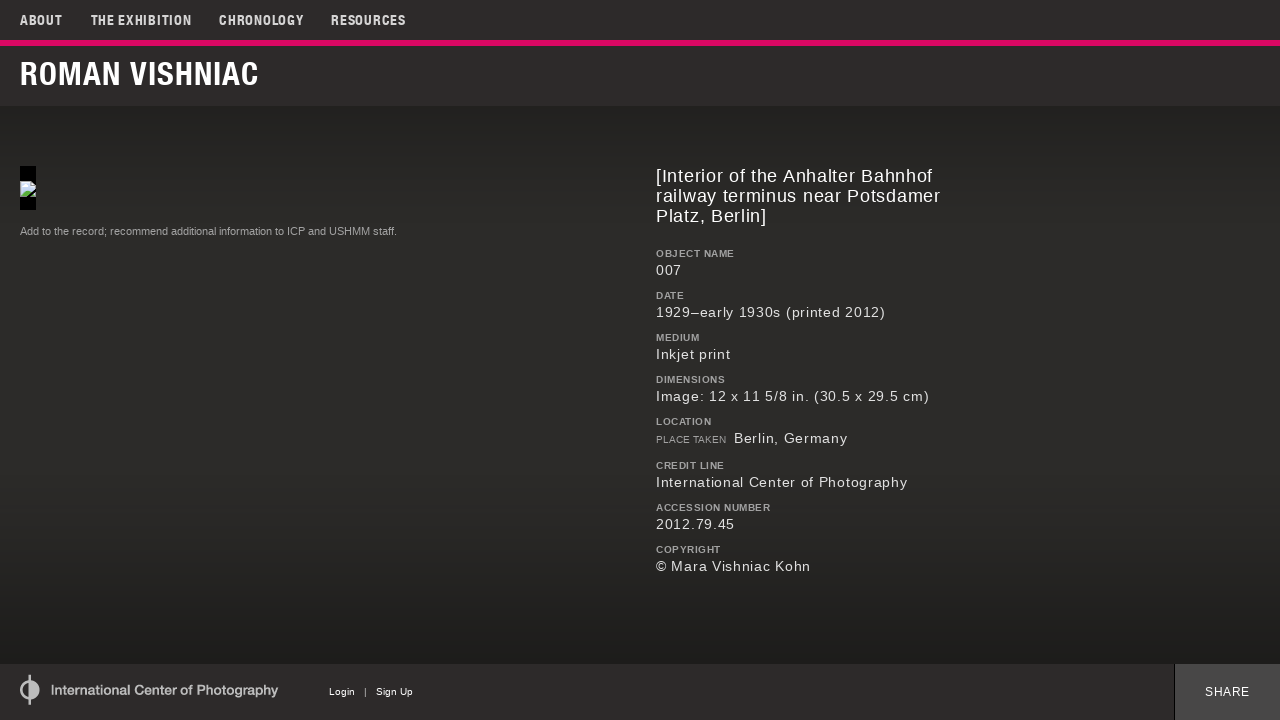

--- FILE ---
content_type: text/html; charset=utf-8
request_url: https://vishniac.icp.org/62641-2012.79.45
body_size: 6390
content:
<!DOCTYPE html PUBLIC "-//W3C//DTD XHTML+RDFa 1.0//EN"
  "http://www.w3.org/MarkUp/DTD/xhtml-rdfa-1.dtd">
<html xmlns="http://www.w3.org/1999/xhtml" xml:lang="en" version="XHTML+RDFa 1.0" dir="ltr" prefix="content: http://purl.org/rss/1.0/modules/content/ dc: http://purl.org/dc/terms/ foaf: http://xmlns.com/foaf/0.1/ og: http://ogp.me/ns# rdfs: http://www.w3.org/2000/01/rdf-schema# sioc: http://rdfs.org/sioc/ns# sioct: http://rdfs.org/sioc/types# skos: http://www.w3.org/2004/02/skos/core# xsd: http://www.w3.org/2001/XMLSchema#">

<head profile="http://www.w3.org/1999/xhtml/vocab">
  <meta charset="utf-8" />
<link rel="shortcut icon" href="https://vishniac.icp.org/sites/default/files/favicon_0.ico" type="image/vnd.microsoft.icon" />
<link rel="shortlink" href="/node/4622" />
<link rel="canonical" href="/62641-2012.79.45" />
<meta name="Generator" content="Drupal 7 (http://drupal.org)" />
  <title>62641:2012.79.45 | Roman Vishniac Archive</title>
  <script type="text/javascript" src="https://fast.fonts.com/jsapi/667e3f22-143d-4731-af56-ff4435cf119c.js"></script>
  <link type="text/css" rel="stylesheet" href="https://vishniac.icp.org/sites/default/files/css/css_rEI_5cK_B9hB4So2yZUtr5weuEV3heuAllCDE6XsIkI.css" media="all" />
<link type="text/css" rel="stylesheet" href="https://vishniac.icp.org/sites/default/files/css/css_JoBSPvAXDNTyQtUkh_BxvMEvl8L3Ut4EKktkwzsO4cw.css" media="all" />
<link type="text/css" rel="stylesheet" href="https://vishniac.icp.org/sites/default/files/css/css_5WpY2K94fkhgQvQPOprT5lxs5DRXVFQv2FteFCgVy3Y.css" media="all" />
<style>.homepage-textfield{display:none !important;}
</style>
<link type="text/css" rel="stylesheet" href="https://vishniac.icp.org/sites/default/files/css/css_B6FrEhSzQ-LYsV2O2mZz_ffSgb9IB6S14sl6kaS-SZ0.css" media="all" />
<link type="text/css" rel="stylesheet" href="https://vishniac.icp.org/sites/default/files/css/css_qICIIH7HopMUVVC2hDaC_rKy67REaiB7HcNtpOo_xVM.css" media="all" />
<link type="text/css" rel="stylesheet" href="https://vishniac.icp.org/sites/default/files/css/css_AbpHGcgLb-kRsJGnwFEktk7uzpZOCcBY74-YBdrKVGs.css" media="print" />
  <script src="https://vishniac.icp.org/sites/all/modules/jquery_update/replace/jquery/1.10/jquery.min.js?v=1.10.2"></script>
<script src="https://vishniac.icp.org/misc/jquery-extend-3.4.0.js?v=1.10.2"></script>
<script src="https://vishniac.icp.org/misc/jquery.once.js?v=1.2"></script>
<script src="https://vishniac.icp.org/misc/drupal.js?pypi30"></script>
<script src="https://vishniac.icp.org/sites/all/libraries/colorbox/jquery.colorbox-min.js?pypi30"></script>
<script src="https://vishniac.icp.org/sites/all/modules/colorbox/js/colorbox.js?pypi30"></script>
<script src="https://vishniac.icp.org/sites/all/modules/colorbox/styles/default/colorbox_style.js?pypi30"></script>
<script src="https://vishniac.icp.org/sites/all/modules/colorbox/js/colorbox_load.js?pypi30"></script>
<script src="https://vishniac.icp.org/sites/all/modules/colorbox/js/colorbox_inline.js?pypi30"></script>
<script src="https://vishniac.icp.org/sites/all/modules/image_caption/image_caption.min.js?pypi30"></script>
<script src="https://vishniac.icp.org/sites/all/modules/custom_search/js/custom_search.js?pypi30"></script>
<script src="https://vishniac.icp.org/sites/all/modules/google_analytics/googleanalytics.js?pypi30"></script>
<script>(function(i,s,o,g,r,a,m){i["GoogleAnalyticsObject"]=r;i[r]=i[r]||function(){(i[r].q=i[r].q||[]).push(arguments)},i[r].l=1*new Date();a=s.createElement(o),m=s.getElementsByTagName(o)[0];a.async=1;a.src=g;m.parentNode.insertBefore(a,m)})(window,document,"script","https://www.google-analytics.com/analytics.js","ga");ga("create", "UA-31856481-3", {"cookieDomain":"auto"});ga("set", "anonymizeIp", true);ga("send", "pageview");</script>
<script src="https://vishniac.icp.org/misc/textarea.js?v=7.67"></script>
<script src="https://vishniac.icp.org/sites/all/modules/webform/js/webform.js?pypi30"></script>
<script src="https://vishniac.icp.org/sites/all/themes/vishniac/js/jquery-throttle.js?pypi30"></script>
<script src="https://vishniac.icp.org/sites/all/themes/vishniac/js/jquery.cycle2.js?pypi30"></script>
<script src="https://vishniac.icp.org/sites/all/themes/vishniac/js/modernizr.js?pypi30"></script>
<script src="https://vishniac.icp.org/sites/all/themes/vishniac/js/icp.js?pypi30"></script>
<script>jQuery.extend(Drupal.settings, {"basePath":"\/","pathPrefix":"","ajaxPageState":{"theme":"vishniac","theme_token":"oj2QJsdNeTKfosAUEBnIj-gQX_V83bjl05AwGN3Xj5E","js":{"sites\/all\/modules\/jquery_update\/replace\/jquery\/1.10\/jquery.min.js":1,"misc\/jquery-extend-3.4.0.js":1,"misc\/jquery.once.js":1,"misc\/drupal.js":1,"sites\/all\/libraries\/colorbox\/jquery.colorbox-min.js":1,"sites\/all\/modules\/colorbox\/js\/colorbox.js":1,"sites\/all\/modules\/colorbox\/styles\/default\/colorbox_style.js":1,"sites\/all\/modules\/colorbox\/js\/colorbox_load.js":1,"sites\/all\/modules\/colorbox\/js\/colorbox_inline.js":1,"sites\/all\/modules\/image_caption\/image_caption.min.js":1,"sites\/all\/modules\/custom_search\/js\/custom_search.js":1,"sites\/all\/modules\/google_analytics\/googleanalytics.js":1,"0":1,"misc\/textarea.js":1,"sites\/all\/modules\/webform\/js\/webform.js":1,"sites\/all\/themes\/vishniac\/js\/jquery-throttle.js":1,"sites\/all\/themes\/vishniac\/js\/jquery.cycle2.js":1,"sites\/all\/themes\/vishniac\/js\/modernizr.js":1,"sites\/all\/themes\/vishniac\/js\/icp.js":1},"css":{"modules\/system\/system.base.css":1,"modules\/system\/system.menus.css":1,"modules\/system\/system.messages.css":1,"modules\/system\/system.theme.css":1,"modules\/comment\/comment.css":1,"sites\/all\/modules\/date\/date_api\/date.css":1,"sites\/all\/modules\/date\/date_popup\/themes\/datepicker.1.7.css":1,"modules\/field\/theme\/field.css":1,"modules\/node\/node.css":1,"modules\/search\/search.css":1,"modules\/user\/user.css":1,"sites\/all\/modules\/views\/css\/views.css":1,"sites\/all\/modules\/media\/modules\/media_wysiwyg\/css\/media_wysiwyg.base.css":1,"sites\/all\/modules\/colorbox\/styles\/default\/colorbox_style.css":1,"sites\/all\/modules\/ctools\/css\/ctools.css":1,"sites\/all\/modules\/biblio\/biblio.css":1,"0":1,"sites\/all\/modules\/webform\/css\/webform.css":1,"sites\/all\/themes\/zen\/system.menus.css":1,"sites\/all\/themes\/vishniac\/css\/styles.css":1,"sites\/all\/themes\/vishniac\/css\/system-menus.css":1,"sites\/all\/themes\/vishniac\/css\/system.menus.css":1,"sites\/all\/themes\/vishniac\/css\/system.theme.css":1,"sites\/all\/themes\/vishniac\/css\/print.css":1}},"colorbox":{"opacity":"0.85","current":"{current} of {total}","previous":"\u00ab Prev","next":"Next \u00bb","close":"Close","maxWidth":"98%","maxHeight":"98%","fixed":true,"mobiledetect":true,"mobiledevicewidth":"480px"},"custom_search":{"form_target":"_self","solr":0},"googleanalytics":{"trackOutbound":1,"trackMailto":1,"trackDownload":1,"trackDownloadExtensions":"7z|aac|arc|arj|asf|asx|avi|bin|csv|doc(x|m)?|dot(x|m)?|exe|flv|gif|gz|gzip|hqx|jar|jpe?g|js|mp(2|3|4|e?g)|mov(ie)?|msi|msp|pdf|phps|png|ppt(x|m)?|pot(x|m)?|pps(x|m)?|ppam|sld(x|m)?|thmx|qtm?|ra(m|r)?|sea|sit|tar|tgz|torrent|txt|wav|wma|wmv|wpd|xls(x|m|b)?|xlt(x|m)|xlam|xml|z|zip","trackColorbox":1},"urlIsAjaxTrusted":{"\/62641-2012.79.45":true},"better_exposed_filters":{"views":{"nod":{"displays":{"default":{"filters":[]}}}}}});</script>
</head>
<body class="html not-front not-logged-in no-sidebars page-node page-node- page-node-4622 node-type-collection section-62641-20127945" >
  <div id="skip-link">
    <a href="#" class="element-invisible element-focusable">Jump to Navigation</a>
  </div>
    
<div id="page-wrapper"><div id="page">
	<div id="header">
		<div class="section clearfix">
			<div class="cond"><ul class="menu"><li class="menu__item is-expanded first expanded menu-1973 level-1"><a href="/about" class="menu__link">ABOUT</a><ul class="menu"><li class="menu__item is-leaf first leaf menu-1621 level-2"><a href="/supporters" class="menu__link">Supporters</a></li><li class="menu__item is-leaf leaf menu-1623 level-2"><a href="/rights-and-reproduction" class="menu__link">Rights and Reproduction</a></li><li class="menu__item is-leaf leaf menu-1971 level-2"><a href="/exhibition-press-coverage" class="menu__link">Exhibition Press Coverage</a></li><li class="menu__item is-leaf last leaf menu-1976 level-2"><a href="/traveling-exhibition" class="menu__link">Traveling Exhibition</a></li></ul></li><li class="menu__item is-expanded expanded menu-1625 level-1"><a href="/exhibition" class="menu__link">The Exhibition</a><ul class="menu"><li class="menu__item is-leaf first last leaf menu-1974 level-2"><a href="/curators-introduction" class="menu__link">Curator&#039;s Introduction</a></li></ul></li><li class="menu__item is-leaf leaf menu-1626 level-1"><a href="/chronology" class="menu__link">Chronology</a></li><li class="menu__item is-expanded last expanded menu-1627 level-1"><a href="/biblio" title="" class="menu__link">Resources</a><ul class="menu"><li class="menu__item is-leaf first leaf menu-1632 level-2"><a href="/biblio" title="" class="menu__link">Bibliography</a></li><li class="menu__item is-leaf leaf menu-3481 level-2"><a href="/education-materials" class="menu__link">Education Materials</a></li><li class="menu__item is-leaf leaf menu-3482 level-2"><a href="/publication" class="menu__link">Publication</a></li><li class="menu__item is-leaf last leaf menu-3483 level-2"><a href="/symposium" class="menu__link">Symposium</a></li></ul></li></ul></div>

		    		</div>
	</div><!-- /.section, /#header -->
	<div id="subheader">
		<div class="inner-subheader clearfix">
			<h1><a href="/">Roman Vishniac</a></h1>
									
		</div>
	</div>
		

	<div id="main-wrapper"><div id="main" class="clearfix with-navigation">


    <div id="content" class="column"><div class="section">
                  <a id="main-content"></a>
            
		                              




		<div id="node-4622" class="node node-collection view-mode-full clearfix" about="/62641-2012.79.45" typeof="sioc:Item foaf:Document">
															
						<span property="dc:title" content="62641:2012.79.45" class="rdf-meta element-hidden"></span>			
			
			<div class="content clearfix">
				<div class="obj-content-left">
					<div class="obj-full-img clearfix">
					
					<div class="img-holder"><div id="slide-1" class="obj-slide"><a class="colorbox enlarge-link" href="http://emuseum.icp.org:8080/TmsImageUri/TmsImage.aspx?imgName=inkjet\vishniac_roman_jmb_2005_329_44_002.jpg&objId=62641&imgSize=full&ext=.jpg"><img src="http://emuseum.icp.org:8080/TmsImageUri/TmsImage.aspx?imgName=inkjet\vishniac_roman_jmb_2005_329_44_002.jpg&objId=62641&imgSize=5&ext=.jpg" width="500" /></a></div><div class="img-holder-overlay"></div><div class="all-overlay-container"><div id="opener-buttons" class="clearfix"><h3 class="login-attract-views">Create your own list with this photograph</h3><a class="opener-buttons inline-block singlelinebutton" href="/user/login/?destination=node/4622">Login</a><a class="opener-buttons inline-block singlelinebutton" href="/user/register/">Sign Up</a><div id="opener" class="opener-buttons inline-block">Add to collection</div><a id="enlargeimage-1" class="colorbox enlargeimage opener-buttons hide" href="http://emuseum.icp.org:8080/TmsImageUri/TmsImage.aspx?imgName=inkjet\vishniac_roman_jmb_2005_329_44_002.jpg&objId=62641&imgSize=full&ext=.jpg">Enlarge<br />Image</a></div><h3 class="collection-other-views">All images in this record</h3><ul class="collection-thumbs clearfix"></ul></div></div>
										
				</div>
				<div class="modal-helper">
					<span class="launch-modal">Add to the record; recommend additional information to ICP and USHMM staff.</span>
				</div>
				</div>
			<div class="obj-full-text">
				<h2 id="objFullTitle">[Interior of the Anhalter Bahnhof railway terminus near Potsdamer Platz, Berlin]</h2><div class="edit-wrap"><div class="collection-field"><span class="collection-label">Object Name</span><div class="editable">007</div></div></div><div class="collection-field"><span class="collection-label">Date</span>1929–early 1930s (printed 2012)</div><div class="edit-wrap"><div class="collection-field"><span class="collection-label">Medium</span><div class="editable">Inkjet print</div></div></div><div class="edit-wrap"><div class="collection-field"><span class="collection-label">Dimensions</span><div class="editable">Image: 12 x 11 5/8 in. (30.5 x 29.5 cm)</div></div></div><div class="collection-field"><span class="collection-label">Location</span><div class="editable"><span class="single-obj-location"><span class="txt-label">place taken </span>  Berlin,  Germany </span></div></div><div class="edit-wrap"><div class="collection-field"><span class="collection-label">Credit Line</span><div class="editable">International Center of Photography</div></div></div><div class="collection-field"><span class="collection-label">Accession Number</span><span id="accNoTitle">2012.79.45</span></div><div class="edit-wrap"><div class="collection-field"><span class="collection-label">Copyright</span><div class="editable">©  Mara Vishniac Kohn</div></div></div>				<ul class="links inline"><li class="comment_forbidden first last"></li>
</ul>			</div>
		  </div>


									
			<div class="modal-form">
				<div class="modalBG"></div>
				<div class="modalContents">
					<div class="modalContentsInner">
						<div class="view view-nod view-id-nod view-display-id-default view-dom-id-9bf1f010b984632bfa4afa50c5b35081">
        
  
  
      <div class="view-content">
        <div class="views-row views-row-1 views-row-odd views-row-first views-row-last">
    <div id="node-13696" class="node node-webform node-promoted view-mode-full clearfix" about="/visitor-feedback" typeof="sioc:Item foaf:Document">

  
  
  
  <div class="content">
    <h1 class="pagetitle">Visitor Feedback</h1><div class="field field-name-body field-type-text-with-summary field-label-hidden"><div class="field-items"><div class="field-item even" property="content:encoded"><p><strong>Please use this form to provide us with any information about our catalog. For example, do you recognize someone in a photograph? Can you add to our knowledge about this item? Have we made a mistake of any kind? We want to hear from you.</strong></p>
</div></div></div><form class="webform-client-form" enctype="multipart/form-data" action="/62641-2012.79.45" method="post" id="webform-client-form-13696" accept-charset="UTF-8"><div><div class="form-item webform-component webform-component-textarea" id="webform-component-your-message">
  <label for="edit-submitted-your-message">Your Message </label>
 <div class="form-textarea-wrapper resizable"><textarea id="edit-submitted-your-message" name="submitted[your_message]" cols="60" rows="5" class="form-textarea"></textarea></div>
 <div class="description">Please enter your comment or question here. Please be as specific and detailed as possible, to help us to respond as accurately and completely as we are able.</div>
</div>
<div class="form-item webform-component webform-component-textfield" id="webform-component-name">
  <label for="edit-submitted-name">Name </label>
 <input type="text" id="edit-submitted-name" name="submitted[name]" value="" size="60" maxlength="128" class="form-text" />
</div>
<div class="form-item webform-component webform-component-email" id="webform-component-email">
  <label for="edit-submitted-email">Email </label>
 <input class="email form-text form-email" type="email" id="edit-submitted-email" name="submitted[email]" value="[current-user:mail]" size="60" />
</div>
<input type="hidden" name="submitted[current_page]" value="[Interior of the Anhalter Bahnhof railway terminus near Potsdamer Platz, Berlin]" />
<input type="hidden" name="submitted[current_page_node]" value="http://vishniac.icp.org/node/4622" />
<input type="hidden" name="details[sid]" />
<input type="hidden" name="details[page_num]" value="1" />
<input type="hidden" name="details[page_count]" value="1" />
<input type="hidden" name="details[finished]" value="0" />
<input type="hidden" name="form_build_id" value="form-Ay6vJlWzNW8Un2MxpU0nByyX2u9NMUd8aWRu9SAORBU" />
<input type="hidden" name="form_id" value="webform_client_form_13696" />
<input type="hidden" name="honeypot_time" value="1769030862" />
<div class="homepage-textfield"><div class="form-item form-type-textfield form-item-homepage">
  <label for="edit-homepage">Leave this field blank </label>
 <input autocomplete="off" type="text" id="edit-homepage" name="homepage" value="" size="20" maxlength="128" class="form-text" />
</div>
</div><div class="form-actions form-wrapper" id="edit-actions"><input type="submit" id="edit-submit" name="op" value="Submit" class="form-submit" /></div></div></form>  </div>

  
  
</div><!-- /.node -->
  </div>
    </div>
  
  
  
  
  
  
</div>						<span class="modalClose">CLOSE</span>
					</div>
				</div>
			</div>
			<div id="commentAreaScholar"></div> 
		  		
		<script>
			(function ($) {
				$(document).ready(function(){
					/*$(".collection-label").click(function(){
						$("#edit-subject").val($(this).html().replace(":&nbsp;",""));
					})
					$(".collection-label").colorbox({inline:true, href:"#comment-form", width:"700px",height:"350px"});*/
					$(".colorbox").colorbox();
					$("#opener").colorbox({inline:true,href:"#block-flag-lists-flag-lists",transition:"none", width:"400px",height:"300px"});
				})
			})(jQuery);
		</script>
		</div><!-- /.node -->
		                </div></div><!-- /.section, /#content -->

          <div id="navigation"><div class="section clearfix">

      </div></div><!-- /.section, /#navigation -->
    
    
    
	</div></div><!-- /#main, /#main-wrapper -->

	<div id="footer">
		<div class="footer-inner clearfix">
			<div id="icp-logo-footer"><a href="http://www.icp.org">International Center of Photography</a></div>
			<div class="logged-in-footer"><a href="/user/login/?destination=node/4622">Login</a> &nbsp; | &nbsp; <a href="/user/register">Sign Up</a></div>									<!-- AddThis Button BEGIN -->
			<a class="addthis_button" href="http://www.addthis.com/bookmark.php?v=300&amp;pubid=xa-52cc58553350f167">Share</a>
			<script type="text/javascript" src="//s7.addthis.com/js/300/addthis_widget.js#pubid=xa-52cc58553350f167"></script>
			<script type="text/javascript">
				if (typeof addthis_config !== "undefined") {
				addthis_config.ui_click = true
				} else {
				var addthis_config = {
				ui_click: true
				};
				}
				</script>
			<!-- AddThis Button END -->
		</div>
	</div>

</div></div><!-- /#page, /#page-wrapper -->
<div class="bgs">
	<div class="bg-bottom"></div>
	<div class="bg-top"></div>
</div>


<script type="text/javascript">

  var _gaq = _gaq || [];
  _gaq.push(['_setAccount', 'UA-35416429-1']);
  _gaq.push(['_trackPageview']);

  (function() {
    var ga = document.createElement('script'); ga.type = 'text/javascript'; ga.async = true;
    ga.src = ('https:' == document.location.protocol ? 'https://ssl' : 'http://www') + '.google-analytics.com/ga.js';
    var s = document.getElementsByTagName('script')[0]; s.parentNode.insertBefore(ga, s);
  })();

</script>

  </body>
</html>


--- FILE ---
content_type: text/css
request_url: https://vishniac.icp.org/sites/default/files/css/css_qICIIH7HopMUVVC2hDaC_rKy67REaiB7HcNtpOo_xVM.css
body_size: 12441
content:
html,button,input,select,textarea{color:#222;}html{font-size:1em;line-height:1.4;}::-moz-selection{background:#b3d4fc;text-shadow:none;}::selection{background:#b3d4fc;text-shadow:none;}hr{display:block;height:1px;border:0;border-top:1px solid #ccc;margin:1em 0;padding:0;}audio,canvas,img,video{vertical-align:middle;}fieldset{border:0;margin:0;padding:0;}textarea{resize:vertical;}.browsehappy{margin:0.2em 0;background:#ccc;color:#000;padding:0.2em 0;}.ir{background-color:transparent;border:0;overflow:hidden;*text-indent:-9999px;}.ir:before{content:"";display:block;width:0;height:150%;}.hidden{display:none !important;visibility:hidden;}.visuallyhidden{border:0;clip:rect(0 0 0 0);height:1px;margin:-1px;overflow:hidden;padding:0;position:absolute;width:1px;}.visuallyhidden.focusable:active,.visuallyhidden.focusable:focus{clip:auto;height:auto;margin:0;overflow:visible;position:static;width:auto;}.invisible{visibility:hidden;}.clearfix:before,.clearfix:after{content:" ";display:table;}.clearfix:after{clear:both;}.clearfix{*zoom:1;}@media only screen and (min-width:35em){}@media print,(-o-min-device-pixel-ratio:5 / 4),(-webkit-min-device-pixel-ratio:1.25),(min-resolution:120dpi){}@media print{*{background:transparent !important;color:#000 !important;box-shadow:none !important;text-shadow:none !important;}a,a:visited{text-decoration:underline;}a[href]:after{content:" (" attr(href) ")";}abbr[title]:after{content:" (" attr(title) ")";}.ir a:after,a[href^="javascript:"]:after,a[href^="#"]:after{content:"";}pre,blockquote{border:1px solid #999;page-break-inside:avoid;}thead{display:table-header-group;}tr,img{page-break-inside:avoid;}img{max-width:100% !important;}@page{margin:0.5cm;}p,h2,h3{orphans:3;widows:3;}h2,h3{page-break-after:avoid;}}.cond{font-family:'HelveticaNeueW01-77BdCn 692722',Arial,sans-serif;}body{text-align:center;font-family:Helvetica,Arial,sans-serif;font-size:12px;line-height:1.2;background-color:#2c2b29;color:#e1e1e1;margin:0px;}a{color:#fff;text-decoration:none;}a:HOVER{color:#b3b2b0;}#page{padding:45px 0 100px;}.section-exhibition-sections #main,.section-biblio #main,.section-exhibitions #main,.node-type-collection #main,.page-user-flags #main{padding:0 10px;}#node-882{width:960px;margin:auto;}h1.pagetitle{font-family:'HelveticaNeueW01-77BdCn 692722',Arial,sans-serif;font-size:32px;font-weight:normal;color:#fff;text-transform:uppercase;letter-spacing:1px;margin:0px;padding:0px;}#header{background-color:#2d2a2a;border-bottom:solid 6px #da0863;position:fixed;z-index:51;top:0px;left:0px;width:100%;height:40px;}.admin-menu #header,.toolbar #header{top:30px;}.toolbar-drawer #header{top:65px;}#header .section{text-align:left;padding:0 20px;}#main-wrapper{text-align:left;margin:0;position:relative;padding:96px 10px 0;}.front #main-wrapper{width:100%;padding:0px;}.page-search-the-collection #main-wrapper{width:100%;padding-left:0px;padding-right:0px;}.page-search-the-collection #main-wrapper .pager{margin:0 15px;}.no-touch .section-chronology #main-wrapper{padding-top:211px;}.page-search-the-collection-single{text-align:left;width:960px;margin:auto;position:relative;padding:66px 0 0;}.page-search #main-wrapper{width:100%;}.page-search #search-form{width:960px;margin:0 15px;padding:20px 0;}.page-search .pager{margin:0 15px 30px;width:auto;}.search-results{padding:0 15px;}#subheader{position:fixed;width:100%;height:66px;left:0px;top:40px;background-color:#2d2a2a;z-index:49;}.admin-menu #subheader,.toolbar #subheader{top:70px;}.toolbar-drawer #subheader{top:105px;}.inner-subheader{position:relative;margin:0;text-align:left;padding:15px 20px;}#subheader h1{position:relative;font-size:32px;font-weight:normal;color:#fff;letter-spacing:1px;padding:0px;margin:0px;text-transform:uppercase;font-family:'HelveticaNeueW01-77BdCn 692722',Arial,sans-serif;float:left;}#subheader h1 a:HOVER{color:#fff;}.front #subheader{display:none;}#site-name{font-size:24px;margin:0px;padding:20px 0 0;text-transform:uppercase;font-weight:300;}h1#page-title{font-size:30px;margin:0px;padding:20px 0 0;font-weight:normal;}#site-name strong{font-weight:300;}.front #page-title{position:absolute;left:20px;top:20px;z-index:10;font-size:77px;line-height:77px;font-weight:normal;color:#fff;letter-spacing:1px;padding:0px;margin:0px;text-transform:uppercase;font-family:'HelveticaNeueW01-77BdCn 692722',Arial,sans-serif;}h2.node-title{font-weight:normal;font-size:20px;margin:0px 0px 5px;border-bottom:solid 1px #225588;}.node{padding:0 0 30px;}.node p{margin:0 0 15px;}#block-flag-lists-flag-lists{text-align:left;display:none;color:#222;}#block-flag-lists-flag-lists a{color:#222;}#colorbox #block-flag-lists-flag-lists{display:block;}.cycle-slideshow{z-index:-1;-webkit-box-sizing:border-box;-moz-box-sizing:border-box;box-sizing:border-box;width:100%;min-width:200px;margin:10px auto;padding:0;position:relative;}.cycle-slideshow *{-webkit-box-sizing:border-box;-moz-box-sizing:border-box;box-sizing:border-box;}.cycle-slideshow img{position:absolute;top:0;left:0;padding:0;display:block;float:left;}.cycle-slideshow img:first-child{position:static;z-index:1;}.cycle-pager{text-align:center;width:100%;z-index:500;position:absolute;top:10px;overflow:hidden;}.cycle-pager span{font-family:arial;font-size:50px;width:16px;height:16px;display:inline-block;color:#ddd;cursor:pointer;}.cycle-pager span.cycle-pager-active{color:#D69746;}.cycle-pager > *{cursor:pointer;}.cycle-caption{position:absolute;color:white;bottom:15px;right:15px;z-index:700;}.cycle-prev,.cycle-next{position:absolute;top:0;width:30%;opacity:0;filter:alpha(opacity=0);z-index:800;height:100%;cursor:pointer;}.cycle-prev{left:0;background:url(http://malsup.github.com/images/left.png) 50% 50% no-repeat;}.cycle-next{right:0;background:url(http://malsup.github.com/images/right.png) 50% 50% no-repeat;}.cycle-prev:hover,.cycle-next:hover{opacity:.7;filter:alpha(opacity=70);}.disabled{opacity:.5;filter:alpha(opacity=50);}.cycle-paused:after{content:'Paused';color:white;background:black;padding:10px;z-index:500;position:absolute;top:10px;right:10px;border-radius:10px;opacity:.5;filter:alpha(opacity=50);}#icp-logo-footer{position:relative;float:left;width:259px;height:31px;margin:0 20px 0 0;}#icp-logo-footer a{position:absolute;top:0px;left:0px;width:100%;height:100%;background-image:url(/sites/all/themes/vishniac/art/icp-logo.png);text-indent:-6000px;}.logged-in-footer{float:left;text-align:left;padding:2px 0 0 30px;font-size:10px;color:#bcbcbc;}.region-sidebar-first h2.block-title{margin:20px 0 5px;}.region-sidebar-first ul{padding:0px;margin:0 0 20px;}.region-sidebar-first ul li{list-style-type:none;padding-left:10px;}#edit-comment-body-und-0-format{display:none;}.field-collection-container{border:none;margin:0px;}#header ul.menu{margin:0px;padding:0px;}#header ul.menu li{display:block;position:relative;float:left;margin:0 0px 0 0;list-style-type:none;line-height:40px;text-transform:uppercase;font-size:14px;letter-spacing:.05em;}#header ul.menu li a{color:#d5d4d4;display:block;padding:0 28px 0 0;}#header ul.menu li.first a{padding-left:0px;}#header ul.menu li.last a{padding-right:0px;}#header ul.menu li a:HOVER,#header ul.menu li.active-trail a,#header ul.menu li.active a,#header ul.menu li a.active{color:#d52a72;}.page-exhibition-sections #header ul.menu li.menu-1625 a,.node-type-exhibition-room #header ul.menu li.menu-1625 a{color:#d52a72;}#header ul.menu li.menu-1624 a{padding-left:25px;background-image:url(/sites/all/themes/vishniac/art/search-icon.png);background-repeat:no-repeat;background-position:8px 0;}#header ul.menu li.menu-1624 a:HOVER,#header ul.menu li.menu-1624 a.active{background-position:8px -40px;}.node-type-collection #header ul.menu li.menu-608 a,.section-search-the-collection #header ul.menu li.menu-608 a{color:#fff;}#header ul.menu li ul.menu{position:absolute;display:none;top:40px;left:0;width:200px;padding:0 0 8px;margin-left:-10px;background-image:url(/sites/all/themes/vishniac/art/subnav-bg.png);}#header ul.menu li.hovered ul.menu{display:block;font-family:Arial,Helvetica,sans-serif;}#header ul.menu li ul.menu li{float:none;padding:2px 0;font-size:12px;line-height:1.2;text-transform:none;}#header ul.menu li ul.menu li a{padding:0px 0px 0px 10px;}#header ul.menu li.menu-876 ul.menu{width:120px;margin-left:-42px;}#secondary-menu{padding:0px;}#collections-result-overview{line-height:26px;color:#bcbcbc;float:left;padding:0 20px;}.num-results{font-size:16px;font-weight:bold;}#collections-result-filters{float:left;list-style:none;margin:0px;padding:0px;line-height:26px;}#collections-result-filters li{float:left;display:block;margin:0 2px 0 0;padding:0 28px 0 10px;font-size:12px;color:#231f20;background-color:#a2a2a2;background-image:url(/sites/all/themes/vishniac/art/filter-close.png);background-repeat:no-repeat;background-position:100% 50%;cursor:pointer;border-radius:3px;-moz-border-radius:3px;-webkit-border-radius:3px;}#collections-result-filters li.revise-search{background:none;background-color:#7c7b7b;padding:0 10px;}.tabs .tabs{padding:10px 10px 25px;clear:both;}.pager{clear:both;line-height:30px;list-style:none;margin:0px auto;padding:0px;}.pager:after{content:"";display:table;clear:both;}.pager li{margin:0 1px 0 0;display:block;float:left;}.pager li.pager-current{padding:0 15px;background-color:#fff;color:#000;}.pager li a{display:block;-webkit-transition:0.2s;-moz-transition:0.2s;-o-transition:0.2s;transition:0.2s;padding:0 15px;background-color:#000;color:#fff;}.pager li a:HOVER{background-color:#222;}.dev-query{margin:0 0 100px;}.tabs .tabs li{list-style-type:none;float:left;margin-right:15px;}.node-type-collection .tabs ul.tabs{margin-top:0px;border-top:none;}.bgs{position:fixed;z-index:-1;top:0px;left:0px;width:100%;height:100%;opacity:.4;}.bg-top{position:absolute;top:0px;left:0px;width:100%;height:300px;background-image:url(/sites/all/themes/vishniac/art/bg-top.png);background-repeat:repeat-x;background-position:0 0;}.bg-bottom{position:absolute;bottom:0px;left:0px;width:100%;height:300px;background-image:url(/sites/all/themes/vishniac/art/bg-bottom.png);background-repeat:repeat-x;background-position:bottom left;}form.comment-form{text-align:left;padding:0px 0 20px;width:500px;color:#A2A2A2;}form.comment-form label{float:left;width:80px;margin:0 10px 0 0;}form.comment-form .grippie{display:none;}form.comment-form #edit-actions{padding-left:90px;}form.comment-form .form-item{margin-bottom:5px;}form.comment-form input,form.comment-form textarea{width:400px;}form.comment-form #edit-submit{width:50px;}#edit-subject{background-color:#fff;border:none;padding:0px;}.node-type-page #block-system-main{padding-top:30px;}.with-navigation #navigation li{list-style-type:none;}.gridview .obj-teaser{float:left;position:relative;text-align:left;height:280px;margin:0 5px 5px;}.gridview .obj-teaser a{color:#c4c4c4;}.gridview .obj-teaser-img img{height:200px;width:auto;border:solid 1px #535151;}.gridview .obj-teaser-title{margin:5px 0px 0 0;width:150px;height:44px;overflow:hidden;}.gridview .obj-teaser-year,.gridview .obj-teaser-location,.gridview .obj-teaser-accno{display:none;}.rowClear{clear:both;height:5px;background-color:#cacaca;margin:20px 0;}h2#objFullTitle{margin:0px 0 20px;font-weight:normal;line-height:20px;font-size:18px;color:#fff;}h3#accNoTitle,h4#constName{margin-top:0px;font-weight:300;}.page-search .search-result{float:left;position:relative;text-align:left;height:280px;margin:0 5px 5px;}.page-search .search-result a{color:#c4c4c4;}.page-search .obj-teaser-img img{height:200px;width:auto;border:solid 1px #535151;}.page-search .obj-teaser-title{margin:5px 0px 0 0;width:150px;height:30px;overflow:hidden;}.page-search .obj-teaser-year,.page-search .obj-teaser-location,.page-search .obj-teaser-accno{display:none;}.page-description-search .obj-teaser{float:left;position:relative;text-align:left;height:280px;margin:0 5px 5px;}.page-description-search .obj-teaser a{color:#c4c4c4;}.page-description-search .obj-teaser-img img{height:200px;width:auto;border:solid 1px #535151;}.page-description-search .obj-teaser-title{margin:5px 0px 0 0;width:150px;height:30px;overflow:hidden;}.page-description-search .obj-teaser-year,.page-description-search .obj-teaser-location,.page-description-search .obj-teaser-accno{display:none;}.section-collection-search .obj-teaser{float:left;position:relative;text-align:left;height:280px;margin:0 5px 5px;}.section-collection-search .obj-teaser a{color:#c4c4c4;}.section-collection-search .obj-teaser-img img{height:200px;width:auto;border:solid 1px #535151;}.section-collection-search .obj-teaser-title{margin:5px 0px 0 0;width:150px;height:30px;overflow:hidden;}.section-collection-search .obj-teaser-year,.section-collection-search .obj-teaser-location,.section-collection-search .view-package-list form,.section-collection-search .obj-teaser-accno{display:none;}.view-flag-lists-user-list .views-row{float:left;position:relative;text-align:left;height:280px;margin:0 5px 5px;}.view-flag-lists-user-list .obj-teaser a{color:#c4c4c4;}.view-flag-lists-user-list .obj-teaser-img img{height:200px;width:auto;border:solid 1px #535151;}.view-flag-lists-user-list .obj-teaser-title{margin:5px 0px 0 0;width:150px;height:30px;overflow:hidden;}.view-flag-lists-user-list .obj-teaser-year,.view-flag-lists-user-list .obj-teaser-location,.view-flag-lists-user-list .obj-teaser-accno{display:none;}.page-user-flags-lists-1 .form-actions{clear:both;}.form-textarea-wrapper{padding:8px 0;}.view-custom-search .views-row{float:left;position:relative;text-align:left;height:280px;margin:0 5px 5px;}.view-custom-search .obj-teaser a{color:#c4c4c4;}.view-custom-search .obj-teaser-img img{height:200px;width:auto;border:solid 1px #535151;}.view-custom-search .obj-teaser-title{margin:5px 0px 0 0;width:150px;height:30px;overflow:hidden;}.view-custom-search .obj-teaser-year,.view-custom-search .obj-teaser-location,.view-custom-search .obj-teaser-accno{display:none;}.view-region-search .views-row{float:left;position:relative;text-align:left;height:280px;margin:0 5px 5px;}.view-region-search .obj-teaser a{color:#c4c4c4;}.view-region-search .obj-teaser-img img{height:200px;width:auto;border:solid 1px #535151;}.view-region-search .obj-teaser-title{margin:5px 0px 0 0;width:150px;height:30px;overflow:hidden;}.view-region-search .obj-teaser-year,.view-region-search .obj-teaser-location,.view-region-search #views-exposed-form-region-search-page,.view-region-search .obj-teaser-accno{display:none;}.view-my-lists th{text-transform:uppercase;font-weight:normal;font-size:16px;padding:0 15px;}.view-my-lists td{padding:5px 0;font-size:14px;letter-spacing:.05em;line-height:1.2em;}.view-my-lists td.views-field-title{padding:5px 100px 5px 15px;}.view-my-lists td.views-field-access{width:200px;padding:5px 15px;}.view-my-lists tr.odd{background-color:#111;}.view-my-lists a{display:block;}.node-tms-object-collection .views-row{float:left;position:relative;text-align:left;height:280px;margin:0 5px 5px;}.node-tms-object-collection .obj-teaser a{color:#c4c4c4;}.node-tms-object-collection .obj-teaser-img img{height:200px;width:auto;border:solid 1px #535151;}.node-tms-object-collection .obj-teaser-title{margin:5px 0px 0 0;width:150px;height:30px;overflow:hidden;}.node-tms-object-collection .obj-teaser-year,.node-tms-object-collection .obj-teaser-location,.node-tms-object-collection .obj-teaser-accno{display:none;}.node-tms-object-collection .text-content-left{padding-top:20px;}.page-search-the-collection-list .view-display-id-page_1{position:relative;margin:0;padding:0 20px;}.listview .obj-teaser{padding:0px 0;}.listview .obj-teaser-img{float:left;position:relative;width:150px;padding:0 0 20px;}.listview .obj-teaser-img img{width:120px;height:auto;}.listview .obj-teaser-title{float:left;width:400px;position:relative;margin-right:20px;padding:0 0 20px;}.listview .obj-teaser-year{float:left;width:100px;padding:0 0 20px;margin-right:20px;}.listview .obj-teaser-location{float:left;width:220px;padding:0 0 20px;}.listview .obj-teaser-accno{float:left;width:220px;padding:0 0 20px;}.listview .obj-teaser-accno{display:block;}.obj-content-left{width:380px;float:left;position:relative;}.obj-content-left .obj-full-img{float:left;width:380px;}.obj-content-left .modal-helper{width:400px;clear:left;cursor:pointer;padding:15px 0 20px;display:-moz-inline-stack;display:inline-block;vertical-align:middle;*vertical-align:auto;zoom:1;*display:inline;font-size:11px;color:#A2A2A2;-webkit-transition:0.2s;-moz-transition:0.2s;-o-transition:0.2s;transition:0.2s;}.obj-content-left .modal-helper h3{margin:0px 0 3px;font-family:'HelveticaNeueW01-77BdCn 692722',Arial,sans-serif;font-weight:normal;font-size:16px;text-transform:uppercase;}.obj-content-left .modal-helper:HOVER{filter:progid:DXImageTransform.Microsoft.Alpha(Opacity=80);opacity:0.8;}.obj-full-text{width:310px;float:right;margin:0 1em 0 0;font-size:14px;line-height:1.2em;letter-spacing:0.05em;}.collection-label{font-size:10px;text-transform:uppercase;letter-spacing:.05em;color:#a2a2a2;display:block;font-weight:bold;}.collection-field{display:block;padding:0 0 10px;}.page-search-the-collection .view-filters{margin:auto;width:960px;}.page-search-the-collection .search-toggles{position:fixed;z-index:90;bottom:14px;right:120px;}.page-search-the-collection .search-toggles a{display:block;float:left;width:30px;background-image:url(/sites/all/themes/vishniac/art/search-icons.png);background-repeat:no-repeat;line-height:30px;padding:0px;text-indent:-6000px;text-align:left;margin-left:5px;}.page-search-the-collection .search-toggles a.grid{background-position:-89px 0;}.page-search-the-collection .search-toggles a.grid:HOVER{background-position:-89px -36px;}.page-search-the-collection .search-toggles a.gridActive{background-position:-89px -36px;}.page-search-the-collection .search-toggles a.list{background-position:-5px 0;}.page-search-the-collection .search-toggles a.list:HOVER{background-position:-5px -36px;}.page-search-the-collection .search-toggles a.listActive{background-position:-5px -36px;}.page-search-the-collection .pager{margin:0 15px;}.page-search-the-collection .view-content{padding:13px 10px;}.views-exposed-form label{font-weight:normal;}.single-obj-location{display:block;}.node-collection{padding:25px 0 0;width:960px;}.node-collection .view-nod{padding-top:30px;}.node-collection .view-nod .node-webform{position:relative;width:550px;}.node-collection .view-nod .node-webform .form-item{padding:0 0 20px;}.node-collection .view-nod .node-webform .form-item input,.node-collection .view-nod .node-webform .form-item textarea{background-color:#fff;border:solid 1px #cacaca;padding:2px;}.node-collection .view-nod .node-webform .description{padding:3px 0 0;}.node-collection .view-nod .node-webform .form-submit{line-height:100%;cursor:pointer;background-color:#a2a2a2;color:#231f20;padding:8px 13px;margin:15px 0 0;font-size:12px;border:none;border-radius:3px;-moz-border-radius:3px;-webkit-border-radius:3px;margin-top:0px;}.node-collection .view-nod .node-webform .form-submit:HOVER{background-color:#e2e2e2;}.img-holder{float:left;position:relative;}.img-holder-overlay{position:absolute;display:none;top:0px;left:0px;width:100%;height:100%;background-image:url(/sites/all/themes/vishniac/art/1x1-85.png);}.hovered .img-holder-overlay{display:block;}#opener,#zoom-trigger{cursor:pointer;}.enlarge-link{display:block;line-height:44px;background-color:#000;color:#bcbcbc;}.enlarge-link:HOVER{background-color:#bcbcbc;color:#000;}.collection-thumbs{padding:0px;margin:0px auto;width:370px;list-style-type:none;text-align:center;}.collection-thumbs li{margin:10px 10px 0 0;cursor:pointer;}.obj-slide{display:none;}#slide-1{display:block;}.hide{display:none;}.all-overlay-container{position:absolute;display:none;top:0px;left:0px;padding:50px 0px;width:100%;text-align:left;}.hovered .all-overlay-container{display:block;}.collection-other-views{line-height:28px;font-size:10px;text-transform:uppercase;color:#fff;text-align:center;margin:30px 80px 0;border-top:solid 1px #747271;border-bottom:solid 1px #747271;}.view-other-collections{padding:0 0 0 10px;}.login-attract-views{line-height:28px;font-size:10px;text-transform:uppercase;color:#fff;text-align:center;margin:0px 80px 15px;border-top:solid 1px #747271;border-bottom:solid 1px #747271;}#opener-buttons{text-align:center;}.opener-buttons{position:relative;width:82px;padding:6px 0;margin:0 5px;text-align:center;background-color:#000;color:#898989;border:solid 1px #646260;line-height:12px;}.opener-buttons:HOVER{background-color:#898989;color:#000;}.singlelinebutton{padding:12px 0;display:-moz-inline-stack;display:inline-block;vertical-align:middle;*vertical-align:auto;zoom:1;*display:inline;vertical-align:top;}.flag-message{position:relative;top:0px;display:block;width:300px;}.chrono-single-year{float:left;font-size:12px;margin:2px 7px 0 0;letter-spacing:1px;}#advancedsearchform{position:fixed;display:none;top:0px;left:0px;width:100%;height:100%;background-image:url(/sites/all/themes/vishniac/art/1x1-85.png);}.advanced-inner{position:relative;width:960px;margin:auto;padding:170px 0 0;text-align:left;}#global-search-form{height:44px;width:260px;position:relative;background-color:#fff;}#global-search-form #global-edit-keys{width:240px;border:none;background-color:#fff;height:30px;line-height:30px;font-size:30px;margin:5px 0 0 10px;}#global-edit-submit{display:none;}#global-simple-submit{background-image:url(/sites/all/themes/vishniac/art/simple-search-submit.png);width:17px;height:17px;position:absolute;top:14px;left:276px;cursor:pointer;}.advanced-search-toggle{display:block;cursor:pointer;background-image:url(/sites/all/themes/vishniac/art/toggle-arrows.png);background-repeat:no-repeat;background-position:0 4px;padding:0px 0 5px 20px;margin-top:10px;color:#bababa;font-size:14px;}.activeToggle{background-position:0 -39px;}.advanced-overlay-left{width:390px;float:left;}.advanced-overlay-right{width:460px;float:left;color:#bcbcbc;font-size:16px;}.advanced-overlay-right h3{font-size:30px;font-weight:bold;margin:0 0 10px;}.advanced-overlay-right p{margin:0 0 15px;}#global-advanced{position:relative;display:none;}#global-advanced hr{background-color:#3e3d3d;border-color:#3e3d3d;clear:left;margin:0px;width:262px;}#global-advanced label{display:block;float:left;width:155px;line-height:32px;margin:15px 0;color:#fff;font-size:16px;}#global-advanced .form-text{margin:5px 15px 5px 0;height:24px;border:none;background-color:#fff;float:left;width:245px;}.form-select{margin:5px 15px 5px 0;padding:5px 0;border:none;background-color:#fff;float:left;width:245px;}@media only screen and (min-height:650px){.form-select{margin:15px 15px 15px 0;}}.touch .form-select{margin:5px 15px 5px 0;}@media only screen and (min-height:650px){#global-advanced .form-text{margin:15px 15px 15px 0;height:24px;}}.touch #global-advanced .form-text{margin:5px 15px 5px 0;height:24px;}#global-advanced #advanced-datestart{width:80px;margin:15px 0px 0px 0px;}#global-advanced #advanced-dateend{width:80px;margin:15px 0px 0px 15px;}#global-advanced input{padding:0 8px;}#advanced-submit{float:left;line-height:100%;cursor:pointer;background-color:#a2a2a2;color:#231f20;padding:8px 13px;margin:15px 0 0;font-size:12px;border:none;border-radius:3px;-moz-border-radius:3px;-webkit-border-radius:3px;}#cancel-advanced-search{float:left;line-height:100%;cursor:pointer;background-color:#a2a2a2;color:#231f20;padding:8px 13px;margin:15px 0 0 10px;font-size:12px;border:none;border-radius:3px;-moz-border-radius:3px;-webkit-border-radius:3px;}#advanced-overlay-close{position:absolute;top:120px;right:10px;z-index:5000;cursor:pointer;color:#fff;text-indent:-6000px;width:40px;height:40px;background-image:url(/sites/all/themes/vishniac/art/overlay-close.png);}.toolbar #advanced-overlay-close{top:140px;}.checkbox-items-search{padding:10px 0;}#user-register-form,#user-login{padding:30px 0;}#user-register-form .description,#user-login .description{padding:5px 0 20px;}#advancedsearchformStatic{position:fixed;display:block;top:0px;left:0px;width:100%;height:100%;background-image:url(/sites/all/themes/vishniac/art/1x1-85.png);}.advanced-inner-static{position:relative;width:960px;margin:auto;padding:170px 0 0;text-align:left;}.no-touch #global-search-form-static{height:44px;width:260px;position:relative;background-color:#fff;}.touch #global-search-form-static{height:44px;width:260px;position:relative;}#global-search-form-static #global-edit-keys-static{width:240px;border:none;background-color:#fff;height:30px;line-height:30px;font-size:30px;margin:5px 0 0 10px;}#global-edit-submit-static{display:none;}#global-simple-submit-static{background-image:url(/sites/all/themes/vishniac/art/simple-search-submit.png);width:17px;height:17px;position:absolute;top:14px;left:276px;cursor:pointer;}.touch #global-simple-submit-static{left:290px;}.advanced-search-toggle-static{display:block;cursor:pointer;background-image:url(/sites/all/themes/vishniac/art/toggle-arrows.png);background-repeat:no-repeat;background-position:0 4px;padding:0px 0 5px 20px;margin-top:10px;color:#bababa;font-size:14px;}.advanced-search-title{font-size:18px;display:block;margin-bottom:5px;}.activeToggle{background-position:0 -39px;}#global-advanced-static{position:relative;display:block;text-align:left;width:262px;}#global-advanced-static hr{background-color:#3e3d3d;border-color:#3e3d3d;clear:left;margin:0px;width:262px;overflow:hidden;line-height:1px;}#global-advanced-static label{clear:both;display:block;float:left;width:155px;line-height:32px;margin:15px 0;color:#fff;font-size:16px;}#global-advanced-static .form-text{margin:5px 15px 5px 0;height:24px;border:none;background-color:#fff;float:left;width:245px;}@media only screen and (min-height:650px){#global-advanced-static .form-text{margin:15px 15px 15px 0;height:24px;}}.touch #global-advanced-static .form-text{margin:5px 15px 5px 0;height:24px;}@media only screen and (max-height:750px){#advancedsearchformStatic{position:relative;padding:20px 0;}#advancedsearchformStatic .advanced-inner-static{padding-top:0px;}}#global-advanced-static #advanced-datestart-static{width:80px;margin:15px 0px 0px 0px;}#global-advanced-static #advanced-dateend-static{width:80px;margin:15px 0px 0px 15px;}#global-advanced-static input{padding:0 8px;}#advanced-submit-static{float:left;line-height:100%;cursor:pointer;background-color:#a2a2a2;color:#231f20;padding:8px 13px;margin:15px 0 0;font-size:12px;border:none;border-radius:3px;-moz-border-radius:3px;-webkit-border-radius:3px;}#cancel-advanced-search-static{float:left;line-height:100%;cursor:pointer;background-color:#a2a2a2;color:#231f20;padding:8px 13px;margin:15px 0 0 10px;font-size:12px;border:none;-webkit-border-radius:3px 3px;-moz-border-radius:3px / 3px;border-radius:3px / 3px;}#advanced-overlay-close-static{position:absolute;top:120px;right:10px;z-index:5000;cursor:pointer;color:#fff;text-indent:-6000px;width:40px;height:40px;background-image:url(/sites/all/themes/vishniac/art/overlay-close.png);}.toolbar #advanced-overlay-close-static{top:140px;}.view-search-the-collection .view-filters{position:absolute;width:1px;height:1px;overflow:hidden;visibility:hidden;}.node-type-page .text-content-left{float:left;width:590px;font-size:1.3em;line-height:145%;color:#bcbcbc;font-weight:300;margin-left:10px;}.node-type-page .text-content-left h1.pagetitle{margin-bottom:15px;}.node-type-page .text-content-left h4{margin:20px 0 5px;font-weight:100;font-size:24px;border-bottom:1px solid #bcbcbc;}.node-type-page .node-page .field-name-body h3{margin:20px 0 5px;font-weight:normal;font-size:24px;line-height:130%;}.node-type-video-page .intro-text-video{padding-right:350px;}.node-type-video-page .text-content-left{font-size:1.3em;line-height:145%;color:#bcbcbc;font-weight:300;padding-top:30px;}.node-type-video-page .text-content-left h1.pagetitle{margin-bottom:10px;padding-right:350px;}.node-type-video-page .text-content-left h4{margin:20px 0 5px;font-weight:normal;font-size:24px;}.node-type-video-page .node-page .field-name-body h3{margin:20px 0 5px;font-weight:normal;font-size:24px;line-height:130%;}.video-feature{margin:0px 0px 30px 0;position:relative;float:left;}.node-type-video-page .field-type-text-with-summary{width:370px;float:right;position:relative;}.node-type-other-collections .field-type-text-with-summary{width:600px;}.node-page .collection-container,.stickBG{position:fixed;top:0;height:100%;left:640px;width:310px;}.stickBG{background-color:#212121;}.node-page .collection-container.needScroll{top:-40px;position:absolute;}.node-page .collection-container ul.menu{padding:90px 20px;}.toolbar .node-page .collection-container{top:155px;}.toolbar-drawer .node-page .collection-container{top:190px;}.node-page .needScroll{position:absolute;top:92px;}.toolbar .node-page .needScroll,.toolbar-drawer .node-page .needScroll{top:92px;}.node-type-page .node-page .collection-container ul.menu{padding:172px 20px 20px;margin:0px;list-style:none;}.node-type-page .node-page .collection-container ul.menu li ul{padding:0;}.collection-container ul li{font-size:17px;line-height:1.2;letter-spacing:1px;font-weight:300;}.collection-container ul li a{color:#B3B2B0;}.collection-container ul li a:HOVER{color:#FFF;}.collection-container ul li.level-1 a.active-trail{margin-bottom:4px;letter-spacing:1px;}.collection-container ul li.level-2 a.active{text-transform:none;font-family:Helvetica,Arial,sans-serif;letter-spacing:0px;margin-bottom:0px;color:#fff;}.collection-container ul li.level-1{display:none;}.collection-container ul li.active-trail{display:block;}.node-type-page .field-collection-view{border:none;padding:0px;margin:0px;}.node-type-page .collection-container .photo img{border:solid 1px #535151;margin:0 0 10px 0;}.node-type-page .field-name-field-gen-images .field-label{display:none;}.node-type-page .field-name-body h2{font-size:16px;text-transform:uppercase;margin:30px 0 20px;}.node-type-page .field-name-body a{color:#fff;}.node-type-page .field-name-body a:HOVER{color:#B3B2B0;text-decoration:underline;}.node-type-page .node-page ul{margin-top:0px;padding-left:20px;}.node-type-page .node-page .collection-container ul{padding-left:3px;}.node-type-page .node-page .collection-container ul.page-single-files{margin-bottom:20px;padding-bottom:50px;}.node-type-page .node-page .collection-container ul.page-single-files .photo-caption{margin:0px 10px 20px;}.node-type-page .node-page .collection-container ul.links{display:block;list-style:none;padding:0px;margin:0px 0 0;font-size:11px;}.node-type-page .node-page .collection-container ul.links li.first{text-transform:uppercase;font-size:12px;font-family:'HelveticaNeueW01-77BdCn 692722','Helvetica Neue',sans-serif,'Helvetica Neue',sans-serif;margin-bottom:4px;letter-spacing:1px;}.node-type-page .node-page .collection-container ul.links li.first a{color:#fff;}.node-type-page .node-page .collection-container ul.links li a{color:#bcbcbc;}.node-type-page .node-page .collection-container ul.links li a:HOVER{color:#fff;}.node-type-page .node-page .collection-container ul.links li.active-trail a,.node-type-page .node-page .collection-container ul.links li.active a{color:#fff;}.node-video-page .content{position:relative;}.node-video-page .collection-container{position:absolute;top:30px;right:0px;padding-bottom:100px;width:300px;}.node-type-video-page .node-page .collection-container ul{padding:0px;margin:0px;list-style:none;}.node-type-video-page .field-collection-view{border:none;padding:0px;margin:0px;}.node-type-video-page .collection-container .photo img{border:solid 1px #535151;margin:0 0 10px 0;}.node-type-video-page .field-name-field-gen-images .field-label{display:none;}.node-type-video-page .field-name-body h2{font-size:16px;text-transform:uppercase;margin:20px 0 0px;}.node-type-video-page .field-name-body a{color:#fff;}.node-type-video-page .field-name-body a:HOVER{color:#B3B2B0;}.node-type-video-page .node-page ul{margin-top:0px;padding-left:20px;}.node-type-video-page .node-page ul li{padding-left:5px;}.node-type-video-page .node-page .collection-container ul.page-single-files{margin-bottom:20px;}.node-type-video-page .node-page .collection-container ul.links{display:block;list-style:none;padding:0px;margin:0px 0 0;font-size:11px;}.node-type-video-page .node-page .collection-container ul.links li.first{text-transform:uppercase;font-size:12px;font-family:'HelveticaNeueW01-77BdCn 692722';margin-bottom:4px;letter-spacing:1px;}.node-type-video-page .node-page .collection-container ul.links li.first a{color:#fff;}.node-type-video-page .node-page .collection-container ul.links li a{color:#bcbcbc;}.node-type-video-page .node-page .collection-container ul.links li a:HOVER{color:#fff;}.node-type-page .node-page .collection-container ul.links li.active-trail a,.node-type-page .node-page .collection-container ul.links li.active a{color:#fff;}.launch-modal{cursor:pointer;}.modal-form{display:none;position:fixed;top:0px;left:0px;width:100%;height:100%;}.modal-form .modalBG{position:absolute;top:0px;left:0px;width:100%;height:100%;background:black;background:rgba(0,0,0,0.8);cursor:pointer;}.modal-form .modalContents{width:700px;margin:auto;padding:150px 0;}.modal-form .modalContents .modalContentsInner{position:relative;background-color:#000;padding:20px 40px;}.modal-form .modalContents .view-node-loader{padding:0px;}.modal-form .modalClose{position:absolute;top:5px;right:5px;width:40px;height:40px;cursor:pointer;background-image:url(/sites/all/themes/vishniac/art/overlay-close.png);background-repeat:no-repeat;text-indent:-6000px;}.landing-left{position:relative;width:425px;float:left;font-size:15px;}.landing-left h1{margin:0px 0 20px;text-transform:uppercase;font-weight:normal;font-size:54px;line-height:100%;color:#fff;}.landing-left h2{margin:0px 0 40px;text-transform:uppercase;font-weight:normal;font-size:34px;line-height:100%;color:#fff;}.explore-link{float:left;display:block;padding:0 20px;border:solid 2px #fff;line-height:40px;font-size:26px;text-transform:uppercase;}a.explore-link:HOVER{color:#fff;border:solid 2px #DA0863;}.landing-right{position:relative;width:525px;float:right;}.landing-right li img{width:100%;height:auto;}.view-other-collections .views-row{max-width:720px;margin:0 0 36px;}.view-exhibition-sections .views-row{position:relative;float:left;min-height:385px;margin:0 15px 0 0;}.view-exhibition-sections .views-row img{height:225px;width:auto;margin:auto;}.view-exhibition-sections .obj-teaser{background-color:#111;margin:0 0 10px;text-align:center;}.view-exhibition-sections .pager{filter:progid:DXImageTransform.Microsoft.Alpha(Opacity=0);opacity:0;}.exhibition-section-image-link{display:block;float:left;line-height:26px;padding:0 10px;border:solid 1px #959595;color:#959595;}.exhibition-section-image-link:HOVER{background-color:#fff;color:#000;text-decoration:none;border:solid 1px #fff;}.exhibition-section-text{position:relative;width:270px;}.exhibition-section-title{font-size:18px;color:#fff;margin-bottom:10px;display:block;}.view-flag-lists-user-lists{padding:5px 0 30px;}.view-flag-lists-user-lists .views-row{padding:0 0 7px;}.views-field-edit-list,.views-field-delete-list{text-transform:uppercase;font-size:10px;margin-right:5px;}.views-field-edit-list a,.views-field-delete-list a{padding:4px 5px;background-color:#cacaca;color:#fff;border-radius:3px;-moz-border-radius:3px;-webkit-border-radius:3px;}.views-field-edit-list a:HOVER,.views-field-delete-list a:HOVER{background-color:#999;}.views-field-title{margin-right:10px;}.timeline-event-bubble-title,.timeline-event-bubble-time{display:none;}.timeline-event-bubble-body{text-align:left;color:#252525;}.timeline-event-bubble-body a{color:#252525;}.timeline-event-label{margin-top:4px;}.simile-holder{position:fixed;top:106px;left:0px;width:100%;z-index:10;}.toolbar .simile-holder{top:136px;}.toolbar-drawer .simile-holder{top:171px;}.view-exhibitions .views-row{padding:20px 0;border-bottom:solid 1px #CACACA;}.field-name-field-location .field-item{display:inline;margin:0 5px 0 0;}.exhibition-location,.exhibition-dates{float:left;width:150px;height:30px;margin:0 45px 0 0;}.exhibition-details{float:left;width:540px;}.exhibition-details .exhibition-title{margin:0px;text-transform:uppercase;font-weight:normal;letter-spacing:.05em;}.exhibition-content-full{padding:30px 0;}.exhibition-content-full .field-name-body{font-size:14px;}.exhibition-content-full .exhibition-title{font-size:16px;margin-bottom:10px;}.no-touch .chrono-left{width:300px;position:fixed;left:50%;margin-left:-480px;top:250px;}.no-touch .toolbar .chrono-left{top:280px;}.no-touch .toolbar-drawer .chrono-left{top:315px;}.no-touch .chrono-right{width:635px;position:relative;float:right;-webkit-transition:all .3s;-moz-transition:all .3s;-o-transition:all .3s;transition:all .3s;}.no-touch .year-holder{border-top:solid 1px #939292;border-bottom:solid 1px #939292;font-size:102px;text-align:center;color:#fff;font-weight:normal;line-height:102px;padding:7px 0 7px;margin:20px 60px 20px 0;}.no-touch .year-holder span{margin:0 1px 0 0;}.no-touch .year-holder .letter-1{margin-right:-7px;}.chrono-item-single{color:#939292;font-size:16px;font-weight:300;padding:15px 60px 0 0;border-bottom:solid 1px #939292;}.no-touch .highlighted-chrono{color:#fff;border-bottom:solid 1px #fff;}.views-field-field-chrono-type-name{font-size:10px;text-transform:uppercase;margin:-7px 0 15px;}.touch .view-id-timeline,.touch .chrono-left{display:none;}.biblio-row-title{padding-right:25px;}#biblio-header{padding:0.5em 0.5em 0.5em 0;}#biblio-header a{margin:0 5px 0 0;padding:2px 3px;}#biblio-header img{margin:0 5px 0 0;}.node-biblio ul.links{padding:0px;margin:0px;list-style:none;}.biblio-separator-bar{float:left;background:none;color:#E1E1E1;border:none;border-bottom:1px solid #CCC;margin:.75em 0;}.biblio-entry{float:left;clear:both;margin:0 0 10px;}.biblio-category-section{display:block;clear:both;}ul.biblio-export-buttons{margin:0.1em 0;}ul.biblio-export-buttons li{margin:0.1em 0;}.biblio-authors,ul.biblio-export-buttons{line-height:1.2;display:block;}.biblio-current-filters{color:#FFF;border:1px solid #CCC;background:none;padding:0.5em 1em;margin:1em 0;}.biblio-current-filters strong{color:#FFE1E1;}.biblio-current-filters a{color:#FFF;float:right;}.view-package-summary .node-tms-object-collection{font-size:18px;padding:20px 150px 10px 0;font-weight:100;}.section-map #main-wrapper{width:1100px;position:relative;}.section-map #wrap{width:1100px;position:relative;margin:50px auto;height:800px;}.section-map #main{width:100%;height:622px;}.section-map .map{width:806px;height:622px;background-position:0 -5px;background-image:url(/sites/all/themes/vishniac/img/map.jpg);background-repeat:no-repeat;float:left;}.section-map .dots{margin:0;padding:0;position:relative;height:100%;width:100%;}#main ul.dots{padding:0px;}#main ul.dots li{padding:0px;}.section-map .dots li{list-style:none;position:absolute;width:36px;height:36px;background-image:url(/sites/all/themes/vishniac/img/dot.png);background-repeat:no-repeat;background-position:50% 0;cursor:pointer;}.section-map .dots li:HOVER,.section-map .dots li.active{background-position:50% -47px;}.section-map .dots li .popup-pointer{display:none;position:absolute;bottom:34px;left:-6px;width:48px;height:24px;background-image:url(/sites/all/themes/vishniac/img/popup_point.png);background-repeat:no-repeat;background-position:center center;cursor:auto;}.section-map .dots li .popup-main{display:none;position:absolute;bottom:58px;left:-180px;width:387px;height:202px;background-image:url(/sites/all/themes/vishniac/img/popup_bg.png);background-position:center center;cursor:auto;color:#FFF;z-index:100;}.section-map .dots li.active .popup-pointer,.section-map .dots li.active .popup-main{display:block;}.section-map .dots #dot-berlin .popup-pointer{left:-7px;top:29px;background-image:url(/sites/all/themes/vishniac/img/popup_point_down.png);}.section-map .dots #dot-wilno .popup-pointer{left:-7px;top:29px;background-image:url(/sites/all/themes/vishniac/img/popup_point_down.png);}.section-map .dots #dot-wilno .popup-main{left:-250px;top:53px;}.section-map .dots #dot-berlin .popup-main{left:-160px;top:53px;}.section-map .dots li .popup-main img{float:left;margin:18px;}.section-map .dots li .popup-main .popup-info{float:left;color:#666;max-width:200px;}.section-map .dots li#dot-carpathian-ruthenia .popup-main .popup-info{width:170px;}.section-map .dots li#dot-carpathian-ruthenia .popup-main .popup-info h1{line-height:130%;}.section-map .dots li .popup-main h1{margin:36px 0 0 0;font-weight:normal;line-height:100%;color:#FFF;}.section-map .dots li .popup-main p{margin:4px 0 0 0;}.section-map .image-click{padding:4px 12px;border:1px solid #666;margin:24px 0 0 0;text-decoration:none;color:inherit;}.section-map .image-click:HOVER{border:1px solid #FFF;background-color:#333;color:#FFF;}.section-map #dot-berlin{top:208px;left:176px;}.section-map #dot-bratislava{top:505px;left:305px;}.section-map #dot-lodz{top:270px;left:418px;}.section-map #dot-lublin{top:307px;left:556px;}.section-map #dot-krakow{top:373px;left:445px;}.section-map #dot-mukacevo{top:483px;left:582px;}.section-map #dot-trnava{top:482px;left:360px;}.section-map #dot-warzaw{top:250px;left:496px;}.section-map #dot-wilno{top:60px;left:656px;}.section-map #dot-zbaszyn{top:240px;left:330px;}.section-map #dot-carpathian-ruthenia{top:473px;left:570px;width:120px;height:74px;background-image:url(/sites/all/themes/vishniac/img/map-overlay-region.png);background-position:0 -74px;}.section-map #dot-carpathian-ruthenia:HOVER{background-position:0 0;}.section-map .dots li#dot-carpathian-ruthenia.active{background-position:0 0;}.section-map .dots li#dot-carpathian-ruthenia .popup-main{bottom:96px;left:-160px;}.section-map .dots li#dot-carpathian-ruthenia .popup-pointer{bottom:72px;left:8px;}.search-group-map a{display:block;width:160px;padding:75px 0 10px;text-align:center;background-image:url(/sites/all/themes/vishniac/art/search-group-map.png);background-repeat:no-repeat;background-position:50% 8px;background-color:#3a3a3a;}.view-object-package-list .view-content{padding:0px;}.search-group-additional{float:left;position:relative;font-size:14px;}.search-group-category{width:220px;margin:0 20px 0 0;line-height:37px;}.search-group-category a{display:block;line-height:120%;padding:10px 15px;background-color:#3a3a3a;border-top:solid 1px #000;}.search-group-category .category-toggle{display:block;padding:0 15px;background-color:#3a3a3a;color:#fff;cursor:pointer;background-image:url(/sites/all/themes/vishniac/art/toggle-arrow.png);background-position:100% 0;background-repeat:no-repeat;}.active-toggle .category-toggle{background-position:100% -40px;}.view-object-package-list{display:none;}.active-toggle .view-object-package-list{display:block;}.search-group-category .view-object-package-list .contextual-links-wrapper{display:none;}.or-sep{font-size:14px;margin:0 0 15px;}.section-map #main ul.loc-list{width:294px;height:622px;margin:0;padding:0;float:left;}.section-map #main .loc-list li{border-bottom:1px solid #454545;margin:0;padding:6px 0 6px 20px;list-style:none;color:#666;cursor:pointer;}.section-map .loc-list li:HOVER{background-color:#333;}.section-map .loc-list li.active{background-color:#000;}.section-map .loc-list li h1{margin:0;font-weight:normal;font-size:16px;color:#bababa;}.section-map .loc-list li.active h1{color:#fff;}.view-images-link .image-click{display:block;float:left;}.map-overlay-region{position:absolute;display:none;}.map-overlay-region-visible{display:block;}.txt-label{font-size:10px;letter-spacing:0;text-transform:uppercase;margin-right:5px;color:#A2A2A2;}.page-flags-lists-table .views-table,.view-flag-lists-user-list .views-table{width:100%;}.page-flags-lists-table .views-table td.views-field-title,.view-flag-lists-user-list .views-table td.views-field-title{padding:20px;}.page-flags-lists-table .views-table tr.odd,.view-flag-lists-user-list .views-table tr.odd{background-color:#222;}.page-flags-lists-table .form-submit,.view-flag-lists-user-list .form-submit{line-height:100%;cursor:pointer;background-color:#a2a2a2;color:#231f20;padding:8px 13px;margin:15px 0 0;font-size:12px;border:none;border-radius:3px;-moz-border-radius:3px;-webkit-border-radius:3px;}.page-flags-lists-table .form-submit:HOVER,.view-flag-lists-user-list .form-submit:HOVER{background-color:#e2e2e2;}.flaglist-title{position:relative;font-size:32px;font-weight:normal;color:#fff;letter-spacing:1px;padding:0px;margin:20px 5px 5px;text-transform:uppercase;}.backListLink{position:absolute;top:0px;right:0px;text-transform:uppercase;font-size:12px;}.draggableviews-processed li.views-row{width:auto;}#views-form-flag-lists-user-list-page-1 .form-submit{line-height:100%;cursor:pointer;background-color:#a2a2a2;color:#231f20;padding:8px 13px;margin:15px 0 0;font-size:12px;border:none;border-radius:3px;-moz-border-radius:3px;-webkit-border-radius:3px;}#views-form-flag-lists-user-list-page-1 .form-submit:HOVER{background-color:#e2e2e2;}.view-flag-lists-user-list{list-style:none;margin:0px;padding:0px;}.view-flag-lists-user-list ul{list-style:none;margin:0px;padding:0px;}.page-flags-lists #main-wrapper{width:auto;margin:0 5px;}.page-flags-lists .form-actions{clear:both;}.page-flags-lists .objTitle{max-width:200px;padding:5px 0 0;}.view-flag-lists-user-list .views-row{height:320px;}.view-flag-lists-user-list .views-field-title{margin-right:0px;}@media only screen and (max-width:959px){#header .section,.inner-subheader,#footer .footer-inner{width:auto;padding-left:20px;}.section-map .map{width:556px;background-position:-170px -5px;}.section-map .dots li{margin-left:-170px;}.section-map #main-wrapper{width:768px;}.section-map #main ul.loc-list{width:204px;}}@media only screen and (min-width:960px) and (max-width:1099px){.section-map .map{width:666px;background-position:-100px -5px;}.section-map .dots li{margin-left:-100px;}.section-map #main-wrapper{width:960px;}}#year-jump{float:left;margin-right:10px;}#year-jump input{width:40px;}#chrono-filters{position:fixed;z-index:50;top:65px;right:50%;margin-right:-480px;line-height:25px;}.toolbar #chrono-filters{top:93px;}.toolbar-drawer #chrono-filters{top:128px;}#chrono-filters .views-row{float:left;}#chrono-filters .views-row a{display:block;padding:0 10px;}.view-chrono-type{float:right;}#chrono-reset-type{display:block;float:left;padding:0 10px;}#footer{position:fixed;z-index:50;bottom:0px;left:0px;width:100%;height:56px;line-height:31px;background-color:#2d2a2a;vertical-align:middle;font-family:Arial,Helvetica,sans-serif;}.footer-inner{margin:0;padding:10px 20px;}#footer ul{margin:0px;padding:0px;}#footer ul li{margin:0px 20px 0 0;padding:0px;}#footer form{margin:0 20px 0 0;}#footer .addthis_button{position:fixed;z-index:500;bottom:0px;right:0px;padding:0 30px;line-height:56px;text-transform:uppercase;letter-spacing:.05em;border-left:solid 1px #000;background-color:#484747;}#secondary-menu{float:left;}#secondary-menu li{list-style-type:none;display:inline;}#block-search-form{float:left;}#block-system-navigation{float:left;}#block-system-navigation h2{display:none;}#block-system-navigation li{list-style-type:none;display:inline;}#footer #block-user-login{float:left;}#footer h2{display:none;}#footer .form-item{float:left;margin:0 20px 0 0;}#footer .item-list{float:left;text-align:left;}#footer .item-list ul{list-style-type:none;line-height:14px;padding:0px;margin:0px;}#footer .form-actions{float:left;}#home-slides{position:relative;width:100%;height:676px;overflow:hidden;}#home-slides ul{list-style-type:none;width:12000px;margin:0px;padding:0px;-webkit-transition:all .3s;-moz-transition:all .3s;-o-transition:all .3s;transition:all .3s;}#home-slides ul li{margin:0px;padding:0px;}.starter-Width{position:relative;width:20px;height:300px;float:left;width:1500px;background:none;-webkit-transition:all .3s;-moz-transition:all .3s;-o-transition:all .3s;transition:all .3s;}.home-slide{position:relative;float:left;}.home-caption-text{position:fixed;bottom:14px;z-index:100;left:55%;width:400px;font-size:10px;display:none;color:#cacaca;font-family:Arial,Helvetica,sans-serif;}.comment_forbidden{display:none;}.filter-const-box{display:block;float:left;padding:0 10px;background-color:#222;}.active-filter{background-color:#222;}ul.collection-images{padding:30px 0;margin:0px;}h1.section-title{font-family:'HelveticaNeueW01-77BdCn 692722',Arial,sans-serif;font-size:32px;font-weight:normal;color:#fff;text-transform:uppercase;letter-spacing:1px;padding:0px;margin:20px 0 35px;}.section-exhibition #main{padding:0 10px;}.section-exhibition #main .node-page{width:960px;}.exhibition-room-link{position:fixed;top:66px;right:20px;z-index:500;font-size:14px;color:#959595;}.admin-menu .exhibition-room-link{top:96px;}.node-type-exhibition-room .text-content-left{float:left;width:620px;}.node-type-exhibition-room .text-col-right{float:left;width:320px;font-size:14px;letter-spacing:.05em;line-height:1.2;color:#f3f3f3;margin:0 0 0 1em;}.node-type-exhibition-room h1.pagetitle{font-size:26px;line-height:100%;color:#FFF;font-weight:inherit;margin:5px 0 15px;text-transform:none;}.node-type-exhibition-room .gridview .obj-teaser{height:auto;margin:0 5px 15px;}.text-col-right{float:right;width:340px;padding:30px 0;font-size:1.3em;line-height:145%;color:#bcbcbc;font-weight:300;}#cboxContent #user-register-form,#cboxContent #user-login{padding:30px 30px 0;text-align:left;color:#252525;}#cboxContent .description{font-size:10px;padding:5px 50px 20px 0;}#cboxContent .form-submit{padding:5px 10px;border:solid 1px #cacaca;}#cboxContent input{border:solid 1px #cacaca;padding:5px;}.inline-block{display:-moz-inline-stack;display:inline-block;zoom:1;*display:inline;}.zoom-list{clear:left;width:1px;height:1px;overflow:hidden;position:relative;}.zoom-container{width:100%;height:400px;}#audio-slideshow{position:relative;width:520px;height:440px;margin:auto;background-color:#000;}.single-slide{display:none;position:absolute;top:0px;left:0px;width:100%;height:100%;background-repeat:no-repeat;background-position:50% 50%;}.transcript-text{display:none;font-size:12px;padding:15px 30px 0 0;text-align:left;}#dsgallery-item-1{display:block;}.audio-slideshow{position:relative;padding:30px 0;}.audio-slideshow-left{position:relative;width:520px;float:left;text-align:center;}.audio-slideshow-right{position:relative;float:right;width:390px;}.audio-slideshow-right h1.pagetitle{font-size:26px;font-weight:normal;margin:0 0 20px;line-height:120%;}.jp-progress-container{width:305px;margin-top:13px;}.jp-controls{float:left;}.ep-time-container{float:left;display:none;}.jp-play{width:32px;height:32px;display:block;float:left;background-image:url(/sites/all/themes/vishniac/art/audio_control.png);background-repeat:no-repeat;background-position:-64px 0;text-indent:-6000px;}.jp-play:HOVER{background-position:-64px -32px;}.jp-pause{width:32px;height:32px;display:block;float:left;background-image:url(/sites/all/themes/vishniac/art/audio_control.png);background-repeat:no-repeat;background-position:-96px 0;text-indent:-6000px;}.jp-pause:HOVER{background-position:-96px -32px;}.jp-progress-container{height:7px;float:left;}.jp-seek-bar{background-color:#3e3b3b;height:7px;}.jp-play-bar{background-color:#d2d5d5;height:7px;}#volumeControl{cursor:pointer;width:32px;height:32px;display:block;float:left;background-image:url(/sites/all/themes/vishniac/art/audio_control.png);background-repeat:no-repeat;background-position:0 0;text-indent:-6000px;}#volumeControl:HOVER{background-position:0 -32px;}#volumeControl.muted{background-position:-32px 0;}#volumeControl.muted:HOVER{background-position:-32px -32px;}.view-id-feedback .comment{padding:20px 20px;position:relative;}.view-id-feedback .views-row-even{background-color:#222;}.view-id-feedback .comment ul.links{position:absolute;top:10px;right:20px;}.view-id-feedback .comment .field-items{font-size:15px;margin-top:5px;}#comments{width:500px;position:relative;}#comments .comment{padding:0 0 20px 10px;}.comment ul.links{margin:0px;list-style-type:none;padding:0px;}.comment ul.links li{display:inline;margin-right:5px;font-size:10px;}.comment .submitted{font-size:10px;color:#999;}h3.comment-title,#comments h2.title{margin:0px;}.obj-full-text .comment-add{display:none;}@media only screen and (min-device-width:768px) and (max-device-width:1024px){.node-type-page .node-page ul li{padding:5px 0 5px 5px;}.biblio-alpha-line a,#biblio-header a{padding:0 .25em;}}#node-13695 .collection-container{text-align:center;}#node-13695 .collection-container ul.menu{padding-top:130px;}#node-13695 .collection-container img{border:none;margin-bottom:20px;}


--- FILE ---
content_type: text/plain
request_url: https://www.google-analytics.com/j/collect?v=1&_v=j102&aip=1&a=124939853&t=pageview&_s=1&dl=https%3A%2F%2Fvishniac.icp.org%2F62641-2012.79.45&ul=en-us%40posix&dt=62641%3A2012.79.45%20%7C%20Roman%20Vishniac%20Archive&sr=1280x720&vp=1280x720&_u=YEBAAEABAAAAACAAI~&jid=9526044&gjid=1575463603&cid=738543196.1769030864&tid=UA-31856481-3&_gid=220162349.1769030864&_r=1&_slc=1&z=1166016251
body_size: -451
content:
2,cG-P19GXXP5Y4

--- FILE ---
content_type: text/javascript
request_url: https://vishniac.icp.org/sites/all/themes/vishniac/js/icp.js?pypi30
body_size: 3403
content:
var scrollTopChrono = 300;
(function ($) {
	$(document).ready(function(){
		//$(".node-type-collection ")
		/*$( "#block-flag-lists-flag-lists" ).dialog({
			autoOpen: false,
			width: 500,
			modal: true,
			title: "Add to/Remove from collection"
		});

		$( "#opener" ).click(function() {
			$( "#block-flag-lists-flag-lists" ).dialog( "open" );
			return false;
		});*/
		
		$("#header ul.menu li").hover(function(){
			$(this).addClass("hovered");
		}, function(){
			$(this).removeClass("hovered");
		})
		
		$(".no-touch .img-holder").hover(function(){
			$(this).addClass("hovered");
		},function(){
			$(this).removeClass("hovered");
		})
		
		$(".touch .img-holder").click(function(){
			$(this).toggleClass("hovered");
		})
		
		$(".not-logged-in #opener").remove();
		
		$("#enlargeimage-1").addClass("inline-block");
		$(".obj-slide-thumb").click(function(){
			var temp = $(this).attr("rel");
			$(".obj-slide").hide();
			$("#opener-buttons .enlargeimage").removeClass("inline-block").addClass("hide");
			$("#slide-"+temp).show();
			$("#enlargeimage-"+temp).removeClass("hide").addClass("inline-block");
			$(".no-touch .img-holder").removeClass("hovered");
		})
		
		$("#filterConst").change(function(){
			var temp = this.checked;
			var finalURL = "/chronology?view=changed";
			if(temp == true){
				finalURL = finalURL+"&constid=0";
			}
			if(chronType != "" && chronType != "all"){
				finalURL = finalURL+"&chronotype="+chronType;
			}
			window.location = "http://vishniac.icp.org" + finalURL;
		})
		
		if($("body").hasClass("page-node-882")){
			if(chronType != "" && chronType != "all"){
				$(".chrono-type-"+chronType).addClass("active-filter");
			}
		}
		
		
		// Chronology page //
		if($(".no-touch body").hasClass("page-node-882")){
			var currentDate = "";
			var currentNode = "";
			/*$(".view-chronology .views-row").hover(function(){
				var tempDate = $(this).find(".date-display-single").html();
				moveTimeline(tempDate);
				
			})*/
			
			$(window).scroll(function(){
				var howFar = $(window).scrollTop() + scrollTopChrono;
				$(".chrono-item-single").each(function(){
					var temp = $(this).offset().top;
					//console.log("showing " + temp + "/" + howFar);
					if(howFar > temp){
						$(this).addClass("highlighted-chrono");
					} else {
						$(this).removeClass("highlighted-chrono");
					}
				})
			});

			$("#year-text-holder").children().andSelf().contents().each(function(){
			    if (this.nodeType == 3) {
			        var $this = $(this);
			        $this.replaceWith($this.text().replace(/(\w)/g, "<span class=\"letter-$&\">$&</span>"));
			    }
			});


			$(window).scroll( $.throttle( 1000, function(){
				var newNode = $(".highlighted-chrono").last().attr("id");
				var newYear = $(".highlighted-chrono").last().attr("rel");
				if(currentDate != newYear){
					currentDate = newYear;
					moveTimeline(currentDate);
					$("#year-text-holder").html(currentDate);
					$("#year-text-holder").children().andSelf().contents().each(function(){
					    if (this.nodeType == 3) {
					        var $this = $(this);
					        $this.replaceWith($this.text().replace(/(\w)/g, "<span class=\"letter-$&\">$&</span>"));
					    }
					});
					
				}
				if(currentNode != newNode){
					currentNode = newNode;
				}
				
			}) );
			
			setInterval("chronoHeights();",1000);
		}
		
		$(".search-filter").click(function(){
			if($(this).attr("id") == "search-filter-city"){
				$("#advanced-city").val("");
			}
			if($(this).attr("id") == "search-filter-country"){
				$("#advanced-country").val("");
			}
			if($(this).attr("id") == "search-filter-location"){
				$("#advanced-location").val("");
			}
			if($(this).attr("id") == "search-filter-accno"){
				$("#advanced-accno").val("");
			}
			if($(this).attr("id") == "search-filter-title"){
				$("#advanced-title").val("");
			}
			if($(this).attr("id") == "search-filter-negative"){
				$("#advanced-department").val("");
			}
			$("#global-advanced").submit();
		})

		$("#global-simple-submit").click(function(){
			$("#global-search-form").submit();
		})
		
		$("#advanced-submit").click(function(){
			$("#global-advanced").submit();
		})
		$("#advanced-submit-static").click(function(){
			$("#global-advanced-static").submit();
		})
		
		
		$("#refine-search-toggle").click(function(){
			$("#advancedsearchform").show();
		})
		
		$("#cancel-advanced-search,#advanced-overlay-close").click(function(){
			$("#advancedsearchform").hide();
		})
		
		$('#global-advanced input').bind('keypress', function(e) {
			var code = (e.keyCode ? e.keyCode : e.which);
			if(code == 13) { //Enter keycode
				$("#global-advanced").submit();
			}
		});
		
		if($("body").hasClass("section-search-the-collection")){
			$(".obj-teaser").each(function(){
				var tempW = $(this).find(".obj-teaser-img").width();
				$(this).find(".obj-teaser-title").css({"width":tempW-10});
			})
		}
		
		$(".advanced-search-toggle").click(function(){
			$(this).toggleClass("activeToggle");
			$("#global-advanced").slideToggle(100);
		})
		
		$(".advanced-search-toggle-static").click(function(){
			$(this).toggleClass("activeToggle");
			$("#global-advanced-static").slideToggle(100);
		})
		
		
		$(".advancedInputReplace").focus(function(){
			if($(this).val() == $(this).attr("rel")){
				$(this).val("");
			}
		})
		
		$(".advancedInputReplace").blur(function(){
			if($(this).val() == ""){
				$(this).val($(this).attr("rel"));
			}
		})
		
		$("#year-jump input").focus(function(){
			if($(this).val() == $(this).attr("rel")){
				$(this).val("");
			}
		})
		
		$("#year-jump input").blur(function(){
			if($(this).val() == ""){
				$(this).val($(this).attr("rel"));
			}
		})
		
		$("#year-jump-input").change(function(){ 
		    checkChronPos();
		
			//var code = e.which; // recommended to use e.which, it's normalized across browsers
		    //if(code==13){
		    //}
		})
		$('#year-jump-input').bind('keyup', function(e) {
			checkChronPos();
		})
		
		$("#global-advanced").submit(function(){
			var temp = $("#advanced-title").val();
			$("#advanced-title").val(temp.replace("Title",""));
			temp = $("#advanced-accno").val();
			$("#advanced-accno").val(temp.replace("Accession Number",""));
			temp = $("#advanced-datestart").val();
			$("#advanced-datestart").val(temp.replace("Start Date",""));
			temp = $("#advanced-dateend").val();
			$("#advanced-dateend").val(temp.replace("End Date",""));
			temp = $("#advanced-location").val();
			$("#advanced-location").val(temp.replace("Location",""));
			temp = $("#advanced-medium-static").val();
			$("#advanced-medium-static").val(temp.replace("Medium",""));
			
			return true;
		})
		
		$("#global-advanced-static").submit(function(){
			var temp = $("#advanced-title-static").val();
			$("#advanced-title-static").val(temp.replace("Title",""));
			temp = $("#advanced-accno-static").val();
			$("#advanced-accno-static").val(temp.replace("Accession Number",""));
			temp = $("#advanced-datestart-static").val();
			$("#advanced-datestart-static").val(temp.replace("Start Date",""));
			temp = $("#advanced-dateend-static").val();
			$("#advanced-dateend-static").val(temp.replace("End Date",""));
			temp = $("#advanced-location-static").val();
			$("#advanced-location-static").val(temp.replace("Location",""));
			temp = $("#advanced-medium-static").val();
			$("#advanced-medium-static").val(temp.replace("Medium",""));
			return true;
		})
		
		$("#global-simple-submit-static").click(function(){
			if($("#global-edit-keys-static").val() == ""){
				window.location = "http://vishniac.icp.org/search-the-collection?field_titleobjtitle_external_value=&field_art_object_identifier_object_number=&field_datebegin_external_int_value[min]=&field_datebegin_external_int_value[max]=&field_combined_locations_for_sea_external_value=";
			} else {
				$("#global-search-form-static").submit();
			}
		});
		$('#global-advanced-static input').bind('keypress', function(e) {
			var code = (e.keyCode ? e.keyCode : e.which);
			if(code == 13) { //Enter keycode
				$("#advanced-submit-static").trigger("click");
			}
		});

		if($("body").hasClass("node-type-page")){
			checkTextPageHeight();
			$(window).resize(function(){checkTextPageHeight();});
		}
		
		if($("body").hasClass("node-type-collection")){
			if($(".collection-thumbs").hasClass("clearfix")){
				var temp = $("ul.collection-thumbs").html();
				if(temp.length < 5){
					$("h3.collection-other-views").remove();
				}
			}
		}
		
		imgPreload();
		
		$(".category-toggle").click(function(){
			$(".search-group-category").toggleClass("active-toggle");
		});

		$(".modal-helper").click(function(){
			$(".modal-form").fadeIn(200);
		});

		$(".modalBG,.modalClose").click(function(){
			$(".modal-form").fadeOut(200);
		});
	})

	$(document).ready(function(){
	    $("#cboxWrapper").bind("contextmenu",function(e){
	        return false;
	    });
	
		$(".section-map .dot, .loc-list li.location").click(function(){
			if($(this).hasClass("active")){
				$(".dots .active").removeClass("active");
				$(".loc-list .active").removeClass("active");
				//$(".map-overlay-region").hide();
			} else {
				var tempLocation = $(this).attr("rel");
				$(".dots .active").removeClass("active");
				$(".loc-list .active").removeClass("active");
				$("#dot-location-"+tempLocation).addClass("active");
				$("#dot-"+tempLocation).addClass("active");
				//$(".map-overlay-region").hide();
				/*if($(this).attr("rel")=="mukacevo"){
					$(".map-overlay-region").show();
				}*/
			}
		})
		
	
	});
})(jQuery);



function checkTextPageHeight(){
	(function ($) {
		if($(".collection-container").height() > $(window).height()-215){
			$(".collection-container").addClass("needScroll");
		} else {
			$(".collection-container").removeClass("needScroll");
		}
	})(jQuery);
}


function chronoHeights(){
	(function ($) {
		scrollTopChrono = 300;
		if($("body").hasClass("toolbar")){
			scrollTopChrono = 330;
		}
		if($("body").hasClass("toolbar-drawer")){
			scrollTopChrono = 365;
		}
		
		if($(".simile-holder").height() != 200){
			var newPos = $(".simile-holder").height() - 150;
			$(".chrono-left").css({"margin-top":newPos});
			scrollTopChrono = scrollTopChrono + newPos;
			var newPad = newPos-15;
			if(newPad < 0){ newPad = 0; }
			$(".chrono-right").css({"padding-top":newPad});
		}
	})(jQuery);
}

function scrollToYear(selector){
	(function ($) {
		if($("."+selector+":first").offset()){
			$('html,body').animate({scrollTop:$("."+selector+":first").offset().top-scrollTopChrono}, 500);
		}
	})(jQuery);
}
function scrollToID(finalID){
	(function ($) {
		var offsetAmount = scrollTopChrono-30;
		//if($("body").hasClass("toolbar")){offsetAmount = 300;}
		//if($("body").hasClass("toolbar-drawer")){offsetAmount = 335;}
		$('html,body').animate({scrollTop:$("#node-"+finalID).offset().top-offsetAmount}, 500);
	})(jQuery);
}

function checkChronPos(){
	var formVal = $("#year-jump-input").val();
	if(formVal.length == 4){
		var moveYear = formVal;
		//moveTimeline(moveYear);
		var hasMoved = 0;
		$(".chrono-item-single .chrono-single-year").each(function(){
			if(hasMoved == 0){
				var checkDate = parseInt($(this).html());
				if(parseInt(moveYear) <= checkDate){
					hasMoved = 1;
					var theOffset = $(this).offset();
					//console.log(moveYear + " and " + checkDate + " and " + theOffset.top);
					$('html,body').animate({scrollTop:theOffset.top-scrollTopChrono}, 500);
				}
			}
		})
	}
}

function moveTimeline(toWhere){
	/*var A=this;
	var B=SimileAjax.Graphics.createAnimation(function(E,F){
		A._moveEther(F);
	},0,D,1000,C);
	B.run();*/
	// console.log(Timeline.timelines);
	if(typeof(Timeline) !== "undefined" && typeof(Timeline.timelines) !== "undefined" && typeof(Timeline.timelines[0]) !== "undefined"){
		Timeline.timelines[0].getBand(0).scrollToCenter(Timeline.DateTime.parseGregorianDateTime(toWhere+" AD"));
	}
}

var load1xPreview = 0;
function imgPreload(){
	(function ($) {
		$(".img-preload").each(function(){
			var currImg = $(this);
			if(currImg.hasClass("loaded") || currImg.hasClass("loading")) {
				return;
			} else {
				if(load1xPreview==0){
					load1xPreview=1;
					var image = $('<img src="'+currImg.attr('rel')+'" />');
					currImg.addClass('loading');
					image.load(function() {
						currImg.attr("src",image.attr('src')).addClass('loaded').removeClass('loading');
						load1xPreview=0;
						imgPreload();
					});
				}
			}
		
		})
	})(jQuery);
}
